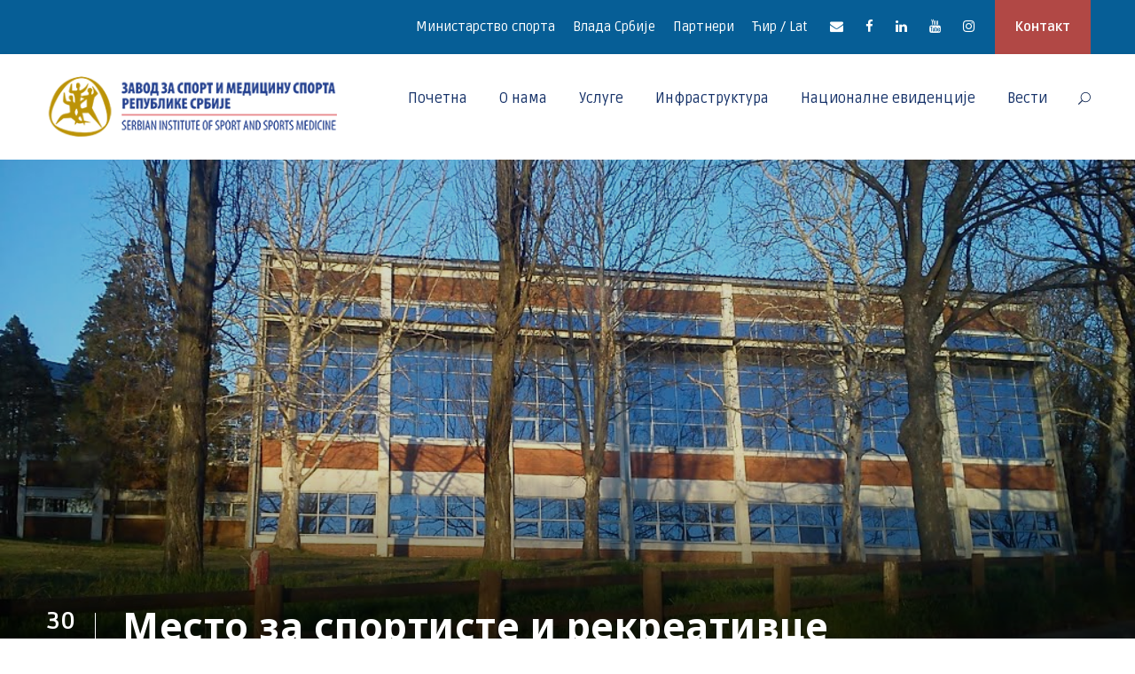

--- FILE ---
content_type: text/html; charset=UTF-8
request_url: https://rzsport.gov.rs/mesto-za-sportiste-i-rekreativce/?pismo=cir
body_size: 85131
content:
<!DOCTYPE html>
<html lang="sr-RS" class="no-js">
<head>
	<meta charset="UTF-8">
	<meta name="viewport" content="width=device-width, initial-scale=1">
        <meta http-equiv="Content-Security-Policy" content="upgrade-insecure-requests">

	<link rel="profile" href="http://gmpg.org/xfn/11">
	<link rel="pingback" href="https://rzsport.gov.rs/xmlrpc.php">
	<title>Mesto za sportiste i rekreativce &#8211; Zavod za sport i medicinu sporta Republike Srbije</title>
<meta name='robots' content='max-image-preview:large' />
<link rel='dns-prefetch' href='//fonts.googleapis.com' />
<link rel='dns-prefetch' href='//s.w.org' />
<link rel="alternate" type="application/rss+xml" title="Завод за спорт и медицину спорта Републике Србије &raquo; довод" href="https://rzsport.gov.rs/feed/" />
<link rel="alternate" type="application/rss+xml" title="Завод за спорт и медицину спорта Републике Србије &raquo; довод коментара" href="https://rzsport.gov.rs/comments/feed/" />
<link rel="alternate" type="text/calendar" title="Завод за спорт и медицину спорта Републике Србије &raquo; iCal Feed" href="https://rzsport.gov.rs/events/?ical=1" />
<link rel="alternate" type="application/rss+xml" title="Завод за спорт и медицину спорта Републике Србије &raquo; довод коментара на Место за спортисте и рекреативце" href="https://rzsport.gov.rs/mesto-za-sportiste-i-rekreativce/feed/" />
		<script type="text/javascript">
			window._wpemojiSettings = {"baseUrl":"https:\/\/s.w.org\/images\/core\/emoji\/13.0.1\/72x72\/","ext":".png","svgUrl":"https:\/\/s.w.org\/images\/core\/emoji\/13.0.1\/svg\/","svgExt":".svg","source":{"concatemoji":"https:\/\/rzsport.gov.rs\/wp-includes\/js\/wp-emoji-release.min.js?ver=5.7.14"}};
			!function(e,a,t){var n,r,o,i=a.createElement("canvas"),p=i.getContext&&i.getContext("2d");function s(e,t){var a=String.fromCharCode;p.clearRect(0,0,i.width,i.height),p.fillText(a.apply(this,e),0,0);e=i.toDataURL();return p.clearRect(0,0,i.width,i.height),p.fillText(a.apply(this,t),0,0),e===i.toDataURL()}function c(e){var t=a.createElement("script");t.src=e,t.defer=t.type="text/javascript",a.getElementsByTagName("head")[0].appendChild(t)}for(o=Array("flag","emoji"),t.supports={everything:!0,everythingExceptFlag:!0},r=0;r<o.length;r++)t.supports[o[r]]=function(e){if(!p||!p.fillText)return!1;switch(p.textBaseline="top",p.font="600 32px Arial",e){case"flag":return s([127987,65039,8205,9895,65039],[127987,65039,8203,9895,65039])?!1:!s([55356,56826,55356,56819],[55356,56826,8203,55356,56819])&&!s([55356,57332,56128,56423,56128,56418,56128,56421,56128,56430,56128,56423,56128,56447],[55356,57332,8203,56128,56423,8203,56128,56418,8203,56128,56421,8203,56128,56430,8203,56128,56423,8203,56128,56447]);case"emoji":return!s([55357,56424,8205,55356,57212],[55357,56424,8203,55356,57212])}return!1}(o[r]),t.supports.everything=t.supports.everything&&t.supports[o[r]],"flag"!==o[r]&&(t.supports.everythingExceptFlag=t.supports.everythingExceptFlag&&t.supports[o[r]]);t.supports.everythingExceptFlag=t.supports.everythingExceptFlag&&!t.supports.flag,t.DOMReady=!1,t.readyCallback=function(){t.DOMReady=!0},t.supports.everything||(n=function(){t.readyCallback()},a.addEventListener?(a.addEventListener("DOMContentLoaded",n,!1),e.addEventListener("load",n,!1)):(e.attachEvent("onload",n),a.attachEvent("onreadystatechange",function(){"complete"===a.readyState&&t.readyCallback()})),(n=t.source||{}).concatemoji?c(n.concatemoji):n.wpemoji&&n.twemoji&&(c(n.twemoji),c(n.wpemoji)))}(window,document,window._wpemojiSettings);
		</script>
		<style type="text/css">
img.wp-smiley,
img.emoji {
	display: inline !important;
	border: none !important;
	box-shadow: none !important;
	height: 1em !important;
	width: 1em !important;
	margin: 0 .07em !important;
	vertical-align: -0.1em !important;
	background: none !important;
	padding: 0 !important;
}
</style>
	<link rel='stylesheet' id='gtranslate-style-css'  href='https://rzsport.gov.rs/wp-content/plugins/gtranslate/gtranslate-style32.css?ver=5.7.14' type='text/css' media='all' />
<link rel='stylesheet' id='tribe-common-skeleton-style-css'  href='https://rzsport.gov.rs/wp-content/plugins/the-events-calendar/common/src/resources/css/common-skeleton.min.css?ver=4.12.18' type='text/css' media='all' />
<link rel='stylesheet' id='tribe-tooltip-css'  href='https://rzsport.gov.rs/wp-content/plugins/the-events-calendar/common/src/resources/css/tooltip.min.css?ver=4.12.18' type='text/css' media='all' />
<link rel='stylesheet' id='wp-block-library-css'  href='https://rzsport.gov.rs/wp-includes/css/dist/block-library/style.min.css?ver=5.7.14' type='text/css' media='all' />
<link rel='stylesheet' id='contact-form-7-css'  href='https://rzsport.gov.rs/wp-content/plugins/contact-form-7/includes/css/styles.css?ver=5.4' type='text/css' media='all' />
<link rel='stylesheet' id='gdlr-core-google-font-css'  href='https://fonts.googleapis.com/css?family=Noto+Sans%3Aregular%2Citalic%2C700%2C700italic%7CRuda%3Aregular%2C700%2C900%7CPhilosopher%3Aregular%2Citalic%2C700%2C700italic&#038;subset=cyrillic-ext%2Cvietnamese%2Clatin%2Ccyrillic%2Cgreek-ext%2Clatin-ext%2Cgreek%2Cdevanagari&#038;ver=5.7.14' type='text/css' media='all' />
<link rel='stylesheet' id='gdlr-core-plugin-css'  href='https://rzsport.gov.rs/wp-content/plugins/goodlayers-core/plugins/combine/style.css?ver=5.7.14' type='text/css' media='all' />
<link rel='stylesheet' id='gdlr-core-page-builder-css'  href='https://rzsport.gov.rs/wp-content/plugins/goodlayers-core/include/css/page-builder.css?ver=5.7.14' type='text/css' media='all' />
<link rel='stylesheet' id='rs-plugin-settings-css'  href='https://rzsport.gov.rs/wp-content/plugins/revslider/public/assets/css/rs6.css?ver=6.1.5' type='text/css' media='all' />
<style id='rs-plugin-settings-inline-css' type='text/css'>
#rs-demo-id {}
</style>
<link rel='stylesheet' id='wpgmp-frontend_css-css'  href='https://rzsport.gov.rs/wp-content/plugins/wp-google-map-plugin/assets/css/frontend.css?ver=5.7.14' type='text/css' media='all' />
<link rel='stylesheet' id='kingster-style-core-css'  href='https://rzsport.gov.rs/wp-content/themes/kingster/css/style-core.css?ver=5.7.14' type='text/css' media='all' />
<link rel='stylesheet' id='kingster-custom-style-css'  href='https://rzsport.gov.rs/wp-content/uploads/kingster-style-custom.css?1744711581&#038;ver=5.7.14' type='text/css' media='all' />
<link rel='stylesheet' id='kingster-child-theme-style-css'  href='https://rzsport.gov.rs/wp-content/themes/kingster-child/style.css?ver=5.7.14' type='text/css' media='all' />
<script type='text/javascript' src='https://rzsport.gov.rs/wp-includes/js/jquery/jquery.min.js?ver=3.5.1' id='jquery-core-js'></script>
<script type='text/javascript' src='https://rzsport.gov.rs/wp-includes/js/jquery/jquery-migrate.min.js?ver=3.3.2' id='jquery-migrate-js'></script>
<script type='text/javascript' src='https://rzsport.gov.rs/wp-content/plugins/revslider/public/assets/js/revolution.tools.min.js?ver=6.0' id='tp-tools-js'></script>
<script type='text/javascript' src='https://rzsport.gov.rs/wp-content/plugins/revslider/public/assets/js/rs6.min.js?ver=6.1.5' id='revmin-js'></script>
<!--[if lt IE 9]>
<script type='text/javascript' src='https://rzsport.gov.rs/wp-content/themes/kingster/js/html5.js?ver=5.7.14' id='kingster-html5js-js'></script>
<![endif]-->
<script type='text/javascript' src='https://rzsport.gov.rs/wp-content/themes/kingster/learnpress/kingster-learnpress.js?ver=5.7.14' id='kingster-learnpress-js'></script>
<link rel="https://api.w.org/" href="https://rzsport.gov.rs/wp-json/" /><link rel="alternate" type="application/json" href="https://rzsport.gov.rs/wp-json/wp/v2/posts/11907" /><link rel="EditURI" type="application/rsd+xml" title="RSD" href="https://rzsport.gov.rs/xmlrpc.php?rsd" />
<link rel="wlwmanifest" type="application/wlwmanifest+xml" href="https://rzsport.gov.rs/wp-includes/wlwmanifest.xml" /> 
<meta name="generator" content="WordPress 5.7.14" />
<link rel="canonical" href="https://rzsport.gov.rs/mesto-za-sportiste-i-rekreativce/" />
<link rel='shortlink' href='https://rzsport.gov.rs/?p=11907' />
<link rel="alternate" type="application/json+oembed" href="https://rzsport.gov.rs/wp-json/oembed/1.0/embed?url=https%3A%2F%2Frzsport.gov.rs%2Fmesto-za-sportiste-i-rekreativce%2F" />
<link rel="alternate" type="text/xml+oembed" href="https://rzsport.gov.rs/wp-json/oembed/1.0/embed?url=https%3A%2F%2Frzsport.gov.rs%2Fmesto-za-sportiste-i-rekreativce%2F&#038;format=xml" />
<meta name="tec-api-version" content="v1"><meta name="tec-api-origin" content="https://rzsport.gov.rs"><link rel="https://theeventscalendar.com/" href="https://rzsport.gov.rs/wp-json/tribe/events/v1/" /><style type="text/css">.recentcomments a{display:inline !important;padding:0 !important;margin:0 !important;}</style><meta name="generator" content="Powered by Slider Revolution 6.1.5 - responsive, Mobile-Friendly Slider Plugin for WordPress with comfortable drag and drop interface." />
<script type="text/javascript">function setREVStartSize(t){try{var h,e=document.getElementById(t.c).parentNode.offsetWidth;if(e=0===e||isNaN(e)?window.innerWidth:e,t.tabw=void 0===t.tabw?0:parseInt(t.tabw),t.thumbw=void 0===t.thumbw?0:parseInt(t.thumbw),t.tabh=void 0===t.tabh?0:parseInt(t.tabh),t.thumbh=void 0===t.thumbh?0:parseInt(t.thumbh),t.tabhide=void 0===t.tabhide?0:parseInt(t.tabhide),t.thumbhide=void 0===t.thumbhide?0:parseInt(t.thumbhide),t.mh=void 0===t.mh||""==t.mh||"auto"===t.mh?0:parseInt(t.mh,0),"fullscreen"===t.layout||"fullscreen"===t.l)h=Math.max(t.mh,window.innerHeight);else{for(var i in t.gw=Array.isArray(t.gw)?t.gw:[t.gw],t.rl)void 0!==t.gw[i]&&0!==t.gw[i]||(t.gw[i]=t.gw[i-1]);for(var i in t.gh=void 0===t.el||""===t.el||Array.isArray(t.el)&&0==t.el.length?t.gh:t.el,t.gh=Array.isArray(t.gh)?t.gh:[t.gh],t.rl)void 0!==t.gh[i]&&0!==t.gh[i]||(t.gh[i]=t.gh[i-1]);var r,a=new Array(t.rl.length),n=0;for(var i in t.tabw=t.tabhide>=e?0:t.tabw,t.thumbw=t.thumbhide>=e?0:t.thumbw,t.tabh=t.tabhide>=e?0:t.tabh,t.thumbh=t.thumbhide>=e?0:t.thumbh,t.rl)a[i]=t.rl[i]<window.innerWidth?0:t.rl[i];for(var i in r=a[0],a)r>a[i]&&0<a[i]&&(r=a[i],n=i);var d=e>t.gw[n]+t.tabw+t.thumbw?1:(e-(t.tabw+t.thumbw))/t.gw[n];h=t.gh[n]*d+(t.tabh+t.thumbh)}void 0===window.rs_init_css&&(window.rs_init_css=document.head.appendChild(document.createElement("style"))),document.getElementById(t.c).height=h,window.rs_init_css.innerHTML+="#"+t.c+"_wrapper { height: "+h+"px }"}catch(t){console.log("Failure at Presize of Slider:"+t)}};</script>
</head>

<body class="post-template-default single single-post postid-11907 single-format-standard gdlr-core-body tribe-no-js kingster-body kingster-body-front kingster-full  kingster-with-sticky-navigation  kingster-blog-style-1  kingster-blockquote-style-1 gdlr-core-link-to-lightbox">
<div class="kingster-mobile-header-wrap" ><div class="kingster-mobile-header kingster-header-background kingster-style-slide kingster-sticky-mobile-navigation " id="kingster-mobile-header" ><div class="kingster-mobile-header-container kingster-container clearfix" ><div class="kingster-logo  kingster-item-pdlr"><div class="kingster-logo-inner"><a class="" href="https://rzsport.gov.rs/" ><img src="https://rzsport.gov.rs/wp-content/uploads/2020/10/LOGO-ZAVOD-ZA-SPORT.png" alt="" width="349" height="75" title="LOGO-ZAVOD-ZA-SPORT" /></a></div></div><div class="kingster-mobile-menu-right" ><div class="kingster-main-menu-search" id="kingster-mobile-top-search" ><i class="fa fa-search" ></i></div><div class="kingster-top-search-wrap" >
	<div class="kingster-top-search-close" ></div>

	<div class="kingster-top-search-row" >
		<div class="kingster-top-search-cell" >
			<form role="search" method="get" class="search-form" action="https://rzsport.gov.rs/">
	<input type="text" class="search-field kingster-title-font" placeholder="Search..." value="" name="s">
	<div class="kingster-top-search-submit"><i class="fa fa-search" ></i></div>
	<input type="submit" class="search-submit" value="Search">
	<div class="kingster-top-search-close"><i class="icon_close" ></i></div>
	<input type="hidden" name="ref" value="course"/><input type="hidden" name="post_type" value="lp_course"/>	
</form>
		</div>
	</div>

</div>
<div class="kingster-mobile-menu" ><a class="kingster-mm-menu-button kingster-mobile-menu-button kingster-mobile-button-hamburger" href="#kingster-mobile-menu" ><span></span></a><div class="kingster-mm-menu-wrap kingster-navigation-font" id="kingster-mobile-menu" data-slide="right" ><ul id="menu-mobilni-izbornik" class="m-menu"><li class="menu-item menu-item-type-post_type menu-item-object-page menu-item-home menu-item-7230"><a href="https://rzsport.gov.rs/">Почетна</a></li>
<li class="menu-item menu-item-type-custom menu-item-object-custom menu-item-has-children menu-item-7231"><a href="#">О нама</a>
<ul class="sub-menu">
	<li class="menu-item menu-item-type-post_type menu-item-object-page menu-item-7232"><a href="https://rzsport.gov.rs/istorijat-zavoda/">Историјат Завода</a></li>
	<li class="menu-item menu-item-type-post_type menu-item-object-page menu-item-7234"><a href="https://rzsport.gov.rs/o-nama/">О Заводу</a></li>
	<li class="menu-item menu-item-type-post_type menu-item-object-page menu-item-7235"><a href="https://rzsport.gov.rs/rec-direktora/">Реч директора</a></li>
	<li class="menu-item menu-item-type-post_type menu-item-object-page menu-item-7233"><a href="https://rzsport.gov.rs/javne-nabavke/">Јавне набавке</a></li>
</ul>
</li>
<li class="menu-item menu-item-type-custom menu-item-object-custom menu-item-has-children menu-item-7236"><a href="#">Услуге</a>
<ul class="sub-menu">
	<li class="menu-item menu-item-type-post_type menu-item-object-course menu-item-7237"><a href="https://rzsport.gov.rs/usluge/sportsko-medicinski-pregledi/">Спортско медицински прегледи</a></li>
	<li class="menu-item menu-item-type-post_type menu-item-object-course menu-item-7241"><a href="https://rzsport.gov.rs/usluge/fizikalna-medicina-i-rehabilitacija/">Физикална медицина и рехабилитација</a></li>
	<li class="menu-item menu-item-type-post_type menu-item-object-course menu-item-7242"><a href="https://rzsport.gov.rs/usluge/motoricka-testiranja/">Моторичка тестирања</a></li>
	<li class="menu-item menu-item-type-post_type menu-item-object-course menu-item-7240"><a href="https://rzsport.gov.rs/usluge/sportsko-rekreativni-programi/">Спортско – ­рекреативни програми</a></li>
	<li class="menu-item menu-item-type-post_type menu-item-object-course menu-item-7243"><a href="https://rzsport.gov.rs/usluge/procena-psiholoskog-statusa/">Процена психолошког статуса</a></li>
	<li class="menu-item menu-item-type-post_type menu-item-object-course menu-item-7239"><a href="https://rzsport.gov.rs/usluge/usluge-za-osobe-sa-invaliditetom/">Услуге за особе са инвалидитетом</a></li>
	<li class="menu-item menu-item-type-post_type menu-item-object-course menu-item-7238"><a href="https://rzsport.gov.rs/usluge/ostale-usluge/">EДУКАЦИЈА</a></li>
	<li class="menu-item menu-item-type-post_type menu-item-object-page menu-item-7244"><a href="https://rzsport.gov.rs/paketi-usluga/">Пакети услуга</a></li>
	<li class="menu-item menu-item-type-post_type menu-item-object-page menu-item-7245"><a href="https://rzsport.gov.rs/pretraga-usluga/">Претрага услуга</a></li>
</ul>
</li>
<li class="menu-item menu-item-type-custom menu-item-object-custom menu-item-has-children menu-item-7246"><a href="#">Инфраструктура</a>
<ul class="sub-menu">
	<li class="menu-item menu-item-type-post_type menu-item-object-page menu-item-7251"><a href="https://rzsport.gov.rs/nacionalni-trening-centar/">Национални тренинг центар</a></li>
	<li class="menu-item menu-item-type-post_type menu-item-object-page menu-item-7249"><a href="https://rzsport.gov.rs/dom-sportova/">Дом спортова</a></li>
	<li class="menu-item menu-item-type-post_type menu-item-object-page menu-item-7247"><a href="https://rzsport.gov.rs/atletski-stadion/">Атлетски стадион</a></li>
	<li class="menu-item menu-item-type-post_type menu-item-object-page menu-item-7254"><a href="https://rzsport.gov.rs/trim-staza/">Трим стаза</a></li>
	<li class="menu-item menu-item-type-post_type menu-item-object-page menu-item-7252"><a href="https://rzsport.gov.rs/otvoreni-bazen-kosutnjak/">Отворено пливалиште Кошутњак</a></li>
	<li class="menu-item menu-item-type-post_type menu-item-object-page menu-item-12471"><a href="https://rzsport.gov.rs/zatvoreni-olimpijski-bazen/">Наткривени олимпијски базен</a></li>
	<li class="menu-item menu-item-type-post_type menu-item-object-page menu-item-7248"><a href="https://rzsport.gov.rs/vestacka-stena-za-sportsko-penjanje/">Вештачка стена за спортско пењање</a></li>
	<li class="menu-item menu-item-type-post_type menu-item-object-page menu-item-7250"><a href="https://rzsport.gov.rs/multifunkcionalna-dvorana/">Мултифункционална дворана</a></li>
	<li class="menu-item menu-item-type-post_type menu-item-object-page menu-item-7253"><a href="https://rzsport.gov.rs/sportski-kamp-karatas/">Спортски камп Караташ</a></li>
	<li class="menu-item menu-item-type-post_type menu-item-object-page menu-item-7255"><a href="https://rzsport.gov.rs/hotel-trim/">Хотел Трим**</a></li>
</ul>
</li>
<li class="menu-item menu-item-type-custom menu-item-object-custom menu-item-7256"><a href="http://www.nacionalneevidencije.rs/LoginPage.aspx">Националне евиденције</a></li>
<li class="menu-item menu-item-type-post_type menu-item-object-page menu-item-7257"><a href="https://rzsport.gov.rs/vesti/">Вести</a></li>
<li class="menu-item menu-item-type-post_type menu-item-object-page menu-item-7258"><a href="https://rzsport.gov.rs/kontakt/">Контакт</a></li>
<li class="menu-item menu-item-type-post_type menu-item-object-page menu-item-7262"><a href="https://rzsport.gov.rs/partneri/">Партнери</a></li>
<li class="menu-item menu-item-type-custom menu-item-object-custom menu-item-has-children menu-item-7259"><a href="#">Ћир / Лат</a>
<ul class="sub-menu">
	<li class="menu-item menu-item-type-custom menu-item-object-custom menu-item-7260"><a href="?pismo=cir">Ћирилица</a></li>
	<li class="menu-item menu-item-type-custom menu-item-object-custom menu-item-7261"><a href="?pismo=lat">Latinica</a></li>
</ul>
</li>
<li class="menu-item menu-item-type-custom menu-item-object-custom menu-item-12346"><a href="https://www.facebook.com/profile.php?id=100090063820126">Facebook</a></li>
<li class="menu-item menu-item-type-custom menu-item-object-custom menu-item-12347"><a href="https://www.instagram.com/zavodzasportimedicinu.rs/">Instagram</a></li>
</ul></div></div></div></div></div></div><div class="kingster-body-outer-wrapper ">
		<div class="kingster-body-wrapper clearfix  kingster-with-frame">
	<div class="kingster-top-bar" ><div class="kingster-top-bar-background" ></div><div class="kingster-top-bar-container kingster-container " ><div class="kingster-top-bar-container-inner clearfix" ><div class="kingster-top-bar-right kingster-item-pdlr"><ul id="kingster-top-bar-menu" class="sf-menu kingster-top-bar-menu kingster-top-bar-right-menu"><li  class="menu-item menu-item-type-custom menu-item-object-custom menu-item-6538 kingster-normal-menu"><a href="https://www.mos.gov.rs/">Министарство спорта</a></li>
<li  class="menu-item menu-item-type-custom menu-item-object-custom menu-item-6880 kingster-normal-menu"><a href="https://www.srbija.gov.rs/">Влада Србије</a></li>
<li  class="menu-item menu-item-type-post_type menu-item-object-page menu-item-6735 kingster-normal-menu"><a href="https://rzsport.gov.rs/partneri/">Партнери</a></li>
<li  class="menu-item menu-item-type-custom menu-item-object-custom menu-item-has-children menu-item-7065 kingster-normal-menu"><a href="#" class="sf-with-ul-pre">Ћир / Lat</a>
<ul class="sub-menu">
	<li  class="menu-item menu-item-type-custom menu-item-object-custom menu-item-7066" data-size="60"><a href="?pismo=cir">Ћирилица</a></li>
	<li  class="menu-item menu-item-type-custom menu-item-object-custom menu-item-7067" data-size="60"><a href="?pismo=lat">Latinica</a></li>
</ul>
</li>
</ul><div class="kingster-top-bar-right-social" ><a href="mailto:#" target="_blank" class="kingster-top-bar-social-icon" title="email" ><i class="fa fa-envelope" ></i></a><a href="https://www.facebook.com/profile.php?id=100090063820126" target="_blank" class="kingster-top-bar-social-icon" title="facebook" ><i class="fa fa-facebook" ></i></a><a href="#" target="_blank" class="kingster-top-bar-social-icon" title="linkedin" ><i class="fa fa-linkedin" ></i></a><a href="#" target="_blank" class="kingster-top-bar-social-icon" title="youtube" ><i class="fa fa-youtube" ></i></a><a href="https://www.instagram.com/zavodzasportimedicinu.rs/" target="_blank" class="kingster-top-bar-social-icon" title="instagram" ><i class="fa fa-instagram" ></i></a></div><a class="kingster-top-bar-right-button" href="http://rzsport.gov.rs/kontakt/" target="_self"  >Контакт</a></div></div></div></div>	
<header class="kingster-header-wrap kingster-header-style-plain  kingster-style-menu-right kingster-sticky-navigation kingster-style-fixed clearfix" data-navigation-offset="75px"  >
	<div class="kingster-header-background" ></div>
	<div class="kingster-header-container  kingster-container">
			
		<div class="kingster-header-container-inner clearfix">
			<div class="kingster-logo  kingster-item-pdlr"><div class="kingster-logo-inner"><a class="" href="https://rzsport.gov.rs/" ><img src="https://rzsport.gov.rs/wp-content/uploads/2020/10/LOGO-ZAVOD-ZA-SPORT.png" alt="" width="349" height="75" title="LOGO-ZAVOD-ZA-SPORT" /></a></div></div>			<div class="kingster-navigation kingster-item-pdlr clearfix " >
			<div class="kingster-main-menu" id="kingster-main-menu" ><ul id="menu-infrastruktura-zavoda" class="sf-menu"><li  class="menu-item menu-item-type-post_type menu-item-object-page menu-item-home menu-item-6245 kingster-normal-menu"><a href="https://rzsport.gov.rs/">Почетна</a></li>
<li  class="menu-item menu-item-type-custom menu-item-object-custom menu-item-has-children menu-item-6514 kingster-normal-menu"><a href="#" class="sf-with-ul-pre">О нама</a>
<ul class="sub-menu">
	<li  class="menu-item menu-item-type-post_type menu-item-object-page menu-item-6513" data-size="60"><a href="https://rzsport.gov.rs/rec-direktora/">Реч директора</a></li>
	<li  class="menu-item menu-item-type-post_type menu-item-object-page menu-item-6244" data-size="60"><a href="https://rzsport.gov.rs/o-nama/">О Заводу</a></li>
	<li  class="menu-item menu-item-type-post_type menu-item-object-page menu-item-6512" data-size="60"><a href="https://rzsport.gov.rs/istorijat-zavoda/">Историјат Завода</a></li>
	<li  class="menu-item menu-item-type-custom menu-item-object-custom menu-item-11992" data-size="60"><a href="http://rzsport.gov.rs/wp-content/uploads/2023/02/Statut-2017.pdf">Статут</a></li>
	<li  class="menu-item menu-item-type-custom menu-item-object-custom menu-item-16179" data-size="60"><a href="http://rzsport.gov.rs/wp-content/uploads/2025/04/Pravilnik-JN-896-od-07-04-2025.pdf">Правилник Јавне набавке</a></li>
	<li  class="menu-item menu-item-type-custom menu-item-object-custom menu-item-11993" data-size="60"><a href="http://rzsport.gov.rs/wp-content/uploads/2025/11/POLITIKA-KVALITETA-2025..pdf">Политика квалитета</a></li>
	<li  class="menu-item menu-item-type-custom menu-item-object-custom menu-item-13281" data-size="60"><a href="http://rzsport.gov.rs/wp-content/uploads/2023/08/Informator-o-radu-za-2022.-godinu-1.pdf">Информатор о раду 2022</a></li>
	<li  class="menu-item menu-item-type-custom menu-item-object-custom menu-item-13308" data-size="60"><a href="http://rzsport.gov.rs/wp-content/uploads/2023/08/Informator-o-radu-za-2023-godinu.pdf">Информатор о раду 2023</a></li>
	<li  class="menu-item menu-item-type-custom menu-item-object-custom menu-item-16462" data-size="60"><a href="http://rzsport.gov.rs/wp-content/uploads/2025/11/2024-Informator-o-radu.pdf">Информатор о раду 2024</a></li>
	<li  class="menu-item menu-item-type-custom menu-item-object-custom menu-item-13309" data-size="60"><a href="http://rzsport.gov.rs/wp-content/uploads/2023/08/GFI-2022-02331-1_2023-08-01T14-43-35.pdf">ФИНАНСИЈСКИ ИЗВЕШТАЈ ЗА 2022. ГОДИНУ</a></li>
	<li  class="menu-item menu-item-type-custom menu-item-object-custom menu-item-13288" data-size="60"><a href="http://rzsport.gov.rs/wp-content/uploads/2023/08/Izvestaj-o-finansijskom-poslovanju-2022.-godinu.pdf">Финансијски план за 2022. годину</a></li>
	<li  class="menu-item menu-item-type-custom menu-item-object-custom menu-item-13310" data-size="60"><a href="http://rzsport.gov.rs/wp-content/uploads/2023/08/Prva-izmena-plana-izvrsenja-za-2022.-sa-Odlukom.pdf">Прва измена плана извршења за 2022. са Одлуком</a></li>
	<li  class="menu-item menu-item-type-custom menu-item-object-custom menu-item-13311" data-size="60"><a href="http://rzsport.gov.rs/wp-content/uploads/2023/08/Druga-izmena-plana-izvrsenja-za-2022-godinu-sa-Odlukom.pdf">Друга измена плана извршења за 2022. годину са Одлуком</a></li>
	<li  class="menu-item menu-item-type-custom menu-item-object-custom menu-item-13312" data-size="60"><a href="http://rzsport.gov.rs/wp-content/uploads/2023/08/Treca-izmena-plana-izvrsenja-za-2022.-sa-Odlukom.pdf">Трећа измена плана извршења за 2022. са Одлуком</a></li>
	<li  class="menu-item menu-item-type-custom menu-item-object-custom menu-item-13313" data-size="60"><a href="http://rzsport.gov.rs/wp-content/uploads/2023/08/Cetvrta-izmena-plana-izvrsenja-za-2022.-sa-Odlukom.pdf">Четврта измена плана извршења за 2022. са Одлуком</a></li>
	<li  class="menu-item menu-item-type-custom menu-item-object-custom menu-item-13314" data-size="60"><a href="http://rzsport.gov.rs/wp-content/uploads/2023/08/Peta-izmena-plana-izvrsenja-za-2022.-sa-Odlukom.pdf">Пета измена плана извршења за 2022. са Одлуком</a></li>
	<li  class="menu-item menu-item-type-custom menu-item-object-custom menu-item-13315" data-size="60"><a href="http://rzsport.gov.rs/wp-content/uploads/2023/08/Peta-izmena-plana-izvrsenja-za-2022.-sa-Odlukom.pdf">Шеста измена плана извршења за 2022. са Одлуком</a></li>
	<li  class="menu-item menu-item-type-custom menu-item-object-custom menu-item-13316" data-size="60"><a href="http://rzsport.gov.rs/wp-content/uploads/2023/08/Sedma-izmena-plana-izvrsenja-za-2022.-sa-Odlukom.pdf">Седма измена плана извршења за 2022. са Одлуком</a></li>
	<li  class="menu-item menu-item-type-custom menu-item-object-custom menu-item-13317" data-size="60"><a href="http://rzsport.gov.rs/wp-content/uploads/2023/08/Osma-izmena-plana-izvrsenja-za-2022.-sa-Odlukom.pdf">Осма измена плана извршења за 2022. са Одлуком</a></li>
	<li  class="menu-item menu-item-type-custom menu-item-object-custom menu-item-13318" data-size="60"><a href="http://rzsport.gov.rs/wp-content/uploads/2023/08/Deveta-izmena-plana-izvrsenja-za-2022.-sa-Odlukom.pdf">Девета измена плана извршења за 2022. са Одлуком</a></li>
	<li  class="menu-item menu-item-type-custom menu-item-object-custom menu-item-13282" data-size="60"><a href="http://rzsport.gov.rs/wp-content/uploads/2023/08/Plan-javnih-nabavki-2022.pdf">План јавних набавки 2022</a></li>
	<li  class="menu-item menu-item-type-custom menu-item-object-custom menu-item-13283" data-size="60"><a href="http://rzsport.gov.rs/wp-content/uploads/2023/08/Plan-javnih-nabavki-2022-prva-uzmena.pdf">План јавних набавки 2022-прва измена</a></li>
	<li  class="menu-item menu-item-type-custom menu-item-object-custom menu-item-13284" data-size="60"><a href="http://rzsport.gov.rs/wp-content/uploads/2023/08/Plan-javnih-nabavki-2022-druga-izmena.pdf">План јавних набавки 2022-друга измена</a></li>
	<li  class="menu-item menu-item-type-custom menu-item-object-custom menu-item-13285" data-size="60"><a href="http://rzsport.gov.rs/wp-content/uploads/2023/08/Plan-javnih-nabavki-2022-treca-izmena.pdf">План јавних набавки 2022-трећа измена</a></li>
	<li  class="menu-item menu-item-type-custom menu-item-object-custom menu-item-13286" data-size="60"><a href="http://rzsport.gov.rs/wp-content/uploads/2023/08/Plan-javnih-nabavki-2022-cetvrta-izmena.pdf">План јавних набавки 2022-четврта измена</a></li>
	<li  class="menu-item menu-item-type-custom menu-item-object-custom menu-item-12079" data-size="60"><a href="http://rzsport.gov.rs/wp-content/uploads/2023/02/Pravilnik-o-javnim-nabavkama.pdf">Правилник о Јавним набавкама</a></li>
	<li  class="menu-item menu-item-type-custom menu-item-object-custom menu-item-12002" data-size="60"><a href="http://rzsport.gov.rs/wp-content/uploads/2023/02/Plan-izvrsenja-za-2022-godinu.pdf">План изршења за 2022. годину</a></li>
	<li  class="menu-item menu-item-type-custom menu-item-object-custom menu-item-12004" data-size="60"><a href="http://rzsport.gov.rs/wp-content/uploads/2023/02/Prva-izmena-plana-izvrsenja.pdf">Прва измена плана извршења 2022.</a></li>
	<li  class="menu-item menu-item-type-custom menu-item-object-custom menu-item-12006" data-size="60"><a href="http://rzsport.gov.rs/wp-content/uploads/2023/02/Druga-izmena-plana-izvrsenja.pdf">Друга измена плана извршења 2022.</a></li>
	<li  class="menu-item menu-item-type-custom menu-item-object-custom menu-item-12008" data-size="60"><a href="http://rzsport.gov.rs/wp-content/uploads/2023/02/Treca-izmena-plana-izvrsenja.pdf">Трећа измена плана извршења 2022.</a></li>
	<li  class="menu-item menu-item-type-custom menu-item-object-custom menu-item-12010" data-size="60"><a href="http://rzsport.gov.rs/wp-content/uploads/2023/02/Cetvrta-izmena-plana-izvrsenja.pdf">Четврта измена плана извршења 2022.</a></li>
	<li  class="menu-item menu-item-type-custom menu-item-object-custom menu-item-12012" data-size="60"><a href="http://rzsport.gov.rs/wp-content/uploads/2023/02/Peta-izmena-plana-izvrsenja.pdf">Пета измена плана извршења 2022.</a></li>
	<li  class="menu-item menu-item-type-custom menu-item-object-custom menu-item-12014" data-size="60"><a href="http://rzsport.gov.rs/wp-content/uploads/2023/02/Sesta-izmena-plana-izvrsenja.pdf">Шеста измена плана извршења 2022.</a></li>
	<li  class="menu-item menu-item-type-custom menu-item-object-custom menu-item-12016" data-size="60"><a href="http://rzsport.gov.rs/wp-content/uploads/2023/02/Sedma-izmena-plana-izvrsenja.pdf">Седма измена плана извршења 2022.</a></li>
	<li  class="menu-item menu-item-type-custom menu-item-object-custom menu-item-11999" data-size="60"><a href="http://rzsport.gov.rs/wp-content/uploads/2023/02/Osma-izmena-plana-izvrsenja.pdf">Осма измена плана извршења 2022.</a></li>
	<li  class="menu-item menu-item-type-post_type menu-item-object-page menu-item-6238" data-size="60"><a href="https://rzsport.gov.rs/javne-nabavke/">Јавне набавке</a></li>
	<li  class="menu-item menu-item-type-custom menu-item-object-custom menu-item-12000" data-size="60"><a href="http://rzsport.gov.rs/wp-content/uploads/2023/02/Deveta-izmena-plana-izvrsenja.pdf">Девета измена плана извршења 2022.</a></li>
	<li  class="menu-item menu-item-type-custom menu-item-object-custom menu-item-12018" data-size="60"><a href="http://rzsport.gov.rs/wp-content/uploads/2023/02/Plan-izvrsenja-2021.pdf">План извршења 2021.</a></li>
	<li  class="menu-item menu-item-type-custom menu-item-object-custom menu-item-12020" data-size="60"><a href="http://rzsport.gov.rs/wp-content/uploads/2023/02/Prva-izmena-plana-izvrsenja-2021.pdf">Прва измена плана извршења 2021.</a></li>
	<li  class="menu-item menu-item-type-custom menu-item-object-custom menu-item-12022" data-size="60"><a href="http://rzsport.gov.rs/wp-content/uploads/2023/02/Druga-izmena-plana-izvrsenja-2021.pdf">Друга измена плана извршења 2021.</a></li>
	<li  class="menu-item menu-item-type-custom menu-item-object-custom menu-item-12024" data-size="60"><a href="http://rzsport.gov.rs/wp-content/uploads/2023/02/Treca-izmena-plana-izvrsenja-2021.pdf">Трећа измена плана извршења 2021.</a></li>
	<li  class="menu-item menu-item-type-custom menu-item-object-custom menu-item-12026" data-size="60"><a href="http://rzsport.gov.rs/wp-content/uploads/2023/02/Cetvrta-izmena-plana-izvrsenja-2021.pdf">Четврта измена плана извршења 2021.</a></li>
	<li  class="menu-item menu-item-type-custom menu-item-object-custom menu-item-12028" data-size="60"><a href="http://rzsport.gov.rs/wp-content/uploads/2023/02/Peta-izmena-plana-izvrsenja-2021.pdf">Пета измена плана извршења 2021.</a></li>
</ul>
</li>
<li  class="menu-item menu-item-type-custom menu-item-object-custom menu-item-has-children menu-item-6246 kingster-normal-menu"><a href="#" class="sf-with-ul-pre">Услуге</a>
<ul class="sub-menu">
	<li  class="menu-item menu-item-type-post_type menu-item-object-course menu-item-6716" data-size="60"><a href="https://rzsport.gov.rs/usluge/sportsko-medicinski-pregledi/">Спортско медицински прегледи</a></li>
	<li  class="menu-item menu-item-type-post_type menu-item-object-course menu-item-6714" data-size="60"><a href="https://rzsport.gov.rs/usluge/procena-psiholoskog-statusa/">Процена психолошког статуса</a></li>
	<li  class="menu-item menu-item-type-post_type menu-item-object-course menu-item-6710" data-size="60"><a href="https://rzsport.gov.rs/usluge/motoricka-testiranja/">Моторичка тестирања</a></li>
	<li  class="menu-item menu-item-type-post_type menu-item-object-course menu-item-6718" data-size="60"><a href="https://rzsport.gov.rs/usluge/fizikalna-medicina-i-rehabilitacija/">Физикална медицина и рехабилитација</a></li>
	<li  class="menu-item menu-item-type-post_type menu-item-object-course menu-item-6715" data-size="60"><a href="https://rzsport.gov.rs/usluge/sportsko-rekreativni-programi/">Спортско – ­рекреативни програми</a></li>
	<li  class="menu-item menu-item-type-post_type menu-item-object-course menu-item-6836" data-size="60"><a href="https://rzsport.gov.rs/usluge/usluge-za-osobe-sa-invaliditetom/">Услуге за особе са инвалидитетом</a></li>
	<li  class="menu-item menu-item-type-post_type menu-item-object-course menu-item-7063" data-size="60"><a href="https://rzsport.gov.rs/usluge/ostale-usluge/">EДУКАЦИЈА</a></li>
	<li  class="menu-item menu-item-type-post_type menu-item-object-page menu-item-7062" data-size="60"><a href="https://rzsport.gov.rs/paketi-usluga/">Пакети услуга</a></li>
	<li  class="menu-item menu-item-type-post_type menu-item-object-page menu-item-6243" data-size="60"><a href="https://rzsport.gov.rs/pretraga-usluga/">Претрага услуга</a></li>
</ul>
</li>
<li  class="menu-item menu-item-type-custom menu-item-object-custom menu-item-has-children menu-item-6528 kingster-normal-menu"><a href="#" class="sf-with-ul-pre">Инфраструктура</a>
<ul class="sub-menu">
	<li  class="menu-item menu-item-type-post_type menu-item-object-page menu-item-6529" data-size="60"><a href="https://rzsport.gov.rs/nacionalni-trening-centar/">Национални тренинг центар</a></li>
	<li  class="menu-item menu-item-type-post_type menu-item-object-page menu-item-6808" data-size="60"><a href="https://rzsport.gov.rs/dom-sportova/">Дом спортова</a></li>
	<li  class="menu-item menu-item-type-post_type menu-item-object-page menu-item-6535" data-size="60"><a href="https://rzsport.gov.rs/atletski-stadion/">Атлетски стадион</a></li>
	<li  class="menu-item menu-item-type-post_type menu-item-object-page menu-item-6534" data-size="60"><a href="https://rzsport.gov.rs/trim-staza/">Трим стаза</a></li>
	<li  class="menu-item menu-item-type-post_type menu-item-object-page menu-item-6533" data-size="60"><a href="https://rzsport.gov.rs/otvoreni-bazen-kosutnjak/">Отворено пливалиште Кошутњак</a></li>
	<li  class="menu-item menu-item-type-post_type menu-item-object-page menu-item-8485" data-size="60"><a href="https://rzsport.gov.rs/zatvoreni-olimpijski-bazen/">Наткривени олимпијски базен</a></li>
	<li  class="menu-item menu-item-type-post_type menu-item-object-page menu-item-6837" data-size="60"><a href="https://rzsport.gov.rs/vestacka-stena-za-sportsko-penjanje/">Вештачка стена за спортско пењање</a></li>
	<li  class="menu-item menu-item-type-post_type menu-item-object-page menu-item-6530" data-size="60"><a href="https://rzsport.gov.rs/multifunkcionalna-dvorana/">Мултифункционална дворана</a></li>
	<li  class="menu-item menu-item-type-post_type menu-item-object-page menu-item-6531" data-size="60"><a href="https://rzsport.gov.rs/sportski-kamp-karatas/">Спортски камп Караташ</a></li>
	<li  class="menu-item menu-item-type-post_type menu-item-object-page menu-item-6532" data-size="60"><a href="https://rzsport.gov.rs/hotel-trim/">Хотел Трим**</a></li>
</ul>
</li>
<li  class="menu-item menu-item-type-custom menu-item-object-custom menu-item-has-children menu-item-6537 kingster-normal-menu"><a href="http://www.nacionalneevidencije.rs/LoginPage.aspx" class="sf-with-ul-pre">Националне евиденције</a>
<ul class="sub-menu">
	<li  class="menu-item menu-item-type-custom menu-item-object-custom menu-item-16440" data-size="60"><a href="http://www.nacionalneevidencije.rs/LoginPage.aspx">Упис у Националне евиденције</a></li>
	<li  class="menu-item menu-item-type-custom menu-item-object-custom menu-item-11995" data-size="60"><a href="https://rzsport.gov.rs/nacionalne-evidencije">Подршка за Националне евиденције</a></li>
</ul>
</li>
<li  class="menu-item menu-item-type-post_type menu-item-object-page menu-item-6248 kingster-normal-menu"><a href="https://rzsport.gov.rs/vesti/">Вести</a></li>
</ul><div class="kingster-navigation-slide-bar" id="kingster-navigation-slide-bar" ></div></div><div class="kingster-main-menu-right-wrap clearfix " ><div class="kingster-main-menu-search" id="kingster-top-search" ><i class="icon_search" ></i></div><div class="kingster-top-search-wrap" >
	<div class="kingster-top-search-close" ></div>

	<div class="kingster-top-search-row" >
		<div class="kingster-top-search-cell" >
			<form role="search" method="get" class="search-form" action="https://rzsport.gov.rs/">
	<input type="text" class="search-field kingster-title-font" placeholder="Search..." value="" name="s">
	<div class="kingster-top-search-submit"><i class="fa fa-search" ></i></div>
	<input type="submit" class="search-submit" value="Search">
	<div class="kingster-top-search-close"><i class="icon_close" ></i></div>
	<input type="hidden" name="ref" value="course"/><input type="hidden" name="post_type" value="lp_course"/>	
</form>
		</div>
	</div>

</div>
</div>			</div><!-- kingster-navigation -->

		</div><!-- kingster-header-inner -->
	</div><!-- kingster-header-container -->
</header><!-- header -->	<div class="kingster-page-wrapper" id="kingster-page-wrapper" >
<div class="kingster-blog-title-wrap  kingster-style-custom kingster-feature-image" style="background-image: url(https://rzsport.gov.rs/wp-content/uploads/2023/01/9ds.jpg) ;" ><div class="kingster-header-transparent-substitute" ></div><div class="kingster-blog-title-overlay" style="opacity: 0.15 ;"  ></div><div class="kingster-blog-title-bottom-overlay" ></div><div class="kingster-blog-title-container kingster-container" ><div class="kingster-blog-title-content kingster-item-pdlr" style="padding-top: 500px ;padding-bottom: 90px ;"  ><header class="kingster-single-article-head clearfix" ><div class="kingster-single-article-date-wrapper  post-date updated"><div class="kingster-single-article-date-day">30</div><div class="kingster-single-article-date-month">јан</div></div><div class="kingster-single-article-head-right"><h1 class="kingster-single-article-title">Место за спортисте и рекреативце</h1><div class="kingster-blog-info-wrapper" ><div class="kingster-blog-info kingster-blog-info-font kingster-blog-info-author vcard author post-author "><span class="kingster-head" >By</span><span class="fn" ><a href="https://rzsport.gov.rs/author/admin/" title="Чланци од admin" rel="author">admin</a></span></div><div class="kingster-blog-info kingster-blog-info-font kingster-blog-info-category "><a href="https://rzsport.gov.rs/category/blog-2/" rel="tag">Блог</a></div><div class="kingster-blog-info kingster-blog-info-font kingster-blog-info-comment-number "><span class="kingster-head" ><i class="fa fa-comments-o" ></i></span>0 </div></div></div></header></div></div></div><div class="kingster-content-container kingster-container"><div class=" kingster-sidebar-wrap clearfix kingster-line-height-0 kingster-sidebar-style-right" ><div class=" kingster-sidebar-center kingster-column-40 kingster-line-height" ><div class="kingster-content-wrap kingster-item-pdlr clearfix" ><div class="kingster-content-area" ><article id="post-11907" class="post-11907 post type-post status-publish format-standard has-post-thumbnail hentry category-blog-2">
	<div class="kingster-single-article clearfix" >
		<div class="kingster-single-article-content"><p>Спортско &#8211; рекреативни центар у Кошутњаку, Дом спортова, поседује укупно 5 спортских сала од којих се на горњем нивоу налазе 3 сале, и то велика сала која задовољава услове за припреме националних и клубских селекција за кошарку, одбојку, рукомет. Ту су и теретана са најсавременијим справама, као и сала за борилачке спортoве. На доњем нивоу се налазе 2 сале где је предвиђена намена за рекреативне спортове: гимнастику, мали фудбал, кошарку, стони тенис. Поред њих се налази полуолимпијски затворени базен и сала Одељења физикалне медицине и рехабилитације. Осим бриге о условима за тренирање, Завод за спорт и медицину спорта РС се стара и о здрављу како најстаријих тако и најмлађих спортиста. Обављамо медицинска, моторичка и психолошка тестирања како сениора тако и школараца.</p>
</div>	</div><!-- kingster-single-article -->
</article><!-- post-id -->
</div><div class="kingster-page-builder-wrap kingster-item-rvpdlr" ><div class="gdlr-core-page-builder-body"><div class="gdlr-core-pbf-section" ><div class="gdlr-core-pbf-section-container gdlr-core-container clearfix" ><div class="gdlr-core-pbf-element" ><div class="gdlr-core-gallery-item gdlr-core-item-pdb clearfix  gdlr-core-gallery-item-style-grid"  ><div class="gdlr-core-gallery-item-holder gdlr-core-js-2 clearfix" data-layout="fitrows" ><div class="gdlr-core-item-list gdlr-core-gallery-column  gdlr-core-column-20 gdlr-core-column-first gdlr-core-item-pdlr gdlr-core-item-mgb"  ><div class="gdlr-core-gallery-list gdlr-core-media-image" ><a class="gdlr-core-lightgallery gdlr-core-js "  href="https://rzsport.gov.rs/wp-content/uploads/2023/01/20230129_124421_resized-scaled.jpg" data-lightbox-group="gdlr-core-img-group-1"><img  src="https://rzsport.gov.rs/wp-content/uploads/2023/01/20230129_124421_resized-scaled-800x600.jpg" width="2560" height="1920"  srcset="https://rzsport.gov.rs/wp-content/uploads/2023/01/20230129_124421_resized-scaled-400x300.jpg 400w, https://rzsport.gov.rs/wp-content/uploads/2023/01/20230129_124421_resized-scaled-600x450.jpg 600w, https://rzsport.gov.rs/wp-content/uploads/2023/01/20230129_124421_resized-scaled-800x600.jpg 800w, https://rzsport.gov.rs/wp-content/uploads/2023/01/20230129_124421_resized-scaled.jpg 2560w"  sizes="(max-width: 767px) 100vw, (max-width: 1150px) 100vw, 1150px"  alt="" /></a></div></div><div class="gdlr-core-item-list gdlr-core-gallery-column  gdlr-core-column-20 gdlr-core-item-pdlr gdlr-core-item-mgb"  ><div class="gdlr-core-gallery-list gdlr-core-media-image" ><a class="gdlr-core-lightgallery gdlr-core-js "  href="https://rzsport.gov.rs/wp-content/uploads/2023/01/20230129_124403_resized-scaled.jpg" data-lightbox-group="gdlr-core-img-group-1"><img  src="https://rzsport.gov.rs/wp-content/uploads/2023/01/20230129_124403_resized-scaled-800x600.jpg" width="2560" height="1920"  srcset="https://rzsport.gov.rs/wp-content/uploads/2023/01/20230129_124403_resized-scaled-400x300.jpg 400w, https://rzsport.gov.rs/wp-content/uploads/2023/01/20230129_124403_resized-scaled-600x450.jpg 600w, https://rzsport.gov.rs/wp-content/uploads/2023/01/20230129_124403_resized-scaled-800x600.jpg 800w, https://rzsport.gov.rs/wp-content/uploads/2023/01/20230129_124403_resized-scaled.jpg 2560w"  sizes="(max-width: 767px) 100vw, (max-width: 1150px) 100vw, 1150px"  alt="" /></a></div></div><div class="gdlr-core-item-list gdlr-core-gallery-column  gdlr-core-column-20 gdlr-core-item-pdlr gdlr-core-item-mgb"  ><div class="gdlr-core-gallery-list gdlr-core-media-image" ><a class="gdlr-core-lightgallery gdlr-core-js "  href="https://rzsport.gov.rs/wp-content/uploads/2023/01/20230129_124348_resized-scaled.jpg" data-lightbox-group="gdlr-core-img-group-1"><img  src="https://rzsport.gov.rs/wp-content/uploads/2023/01/20230129_124348_resized-scaled-800x600.jpg" width="2560" height="1920"  srcset="https://rzsport.gov.rs/wp-content/uploads/2023/01/20230129_124348_resized-scaled-400x300.jpg 400w, https://rzsport.gov.rs/wp-content/uploads/2023/01/20230129_124348_resized-scaled-600x450.jpg 600w, https://rzsport.gov.rs/wp-content/uploads/2023/01/20230129_124348_resized-scaled-800x600.jpg 800w, https://rzsport.gov.rs/wp-content/uploads/2023/01/20230129_124348_resized-scaled.jpg 2560w"  sizes="(max-width: 767px) 100vw, (max-width: 1150px) 100vw, 1150px"  alt="" /></a></div></div><div class="gdlr-core-item-list gdlr-core-gallery-column  gdlr-core-column-20 gdlr-core-column-first gdlr-core-item-pdlr gdlr-core-item-mgb"  ><div class="gdlr-core-gallery-list gdlr-core-media-image" ><a class="gdlr-core-lightgallery gdlr-core-js "  href="https://rzsport.gov.rs/wp-content/uploads/2023/01/dom-sportova-1.jpg" data-lightbox-group="gdlr-core-img-group-1"><img  src="https://rzsport.gov.rs/wp-content/uploads/2023/01/dom-sportova-1-800x532.jpg" width="1443" height="961"  srcset="https://rzsport.gov.rs/wp-content/uploads/2023/01/dom-sportova-1-400x266.jpg 400w, https://rzsport.gov.rs/wp-content/uploads/2023/01/dom-sportova-1-600x399.jpg 600w, https://rzsport.gov.rs/wp-content/uploads/2023/01/dom-sportova-1-800x532.jpg 800w, https://rzsport.gov.rs/wp-content/uploads/2023/01/dom-sportova-1.jpg 1443w"  sizes="(max-width: 767px) 100vw, (max-width: 1150px) 100vw, 1150px"  alt="" /></a></div></div><div class="gdlr-core-item-list gdlr-core-gallery-column  gdlr-core-column-20 gdlr-core-item-pdlr gdlr-core-item-mgb"  ><div class="gdlr-core-gallery-list gdlr-core-media-image" ><a class="gdlr-core-lightgallery gdlr-core-js "  href="https://rzsport.gov.rs/wp-content/uploads/2023/01/kos2-768x499-1.png" data-lightbox-group="gdlr-core-img-group-1"><img  src="https://rzsport.gov.rs/wp-content/uploads/2023/01/kos2-768x499-1-600x389.png" width="768" height="499"  srcset="https://rzsport.gov.rs/wp-content/uploads/2023/01/kos2-768x499-1-400x259.png 400w, https://rzsport.gov.rs/wp-content/uploads/2023/01/kos2-768x499-1-600x389.png 600w, https://rzsport.gov.rs/wp-content/uploads/2023/01/kos2-768x499-1.png 768w"  sizes="(max-width: 767px) 100vw, (max-width: 1150px) 100vw, 1150px"  alt="" /></a></div></div><div class="gdlr-core-item-list gdlr-core-gallery-column  gdlr-core-column-20 gdlr-core-item-pdlr gdlr-core-item-mgb"  ><div class="gdlr-core-gallery-list gdlr-core-media-image" ><a class="gdlr-core-lightgallery gdlr-core-js "  href="https://rzsport.gov.rs/wp-content/uploads/2023/01/8ds.jpg" data-lightbox-group="gdlr-core-img-group-1"><img  src="https://rzsport.gov.rs/wp-content/uploads/2023/01/8ds-800x533.jpg" width="1693" height="1128"  srcset="https://rzsport.gov.rs/wp-content/uploads/2023/01/8ds-400x266.jpg 400w, https://rzsport.gov.rs/wp-content/uploads/2023/01/8ds-600x399.jpg 600w, https://rzsport.gov.rs/wp-content/uploads/2023/01/8ds-800x533.jpg 800w, https://rzsport.gov.rs/wp-content/uploads/2023/01/8ds.jpg 1693w"  sizes="(max-width: 767px) 100vw, (max-width: 1150px) 100vw, 1150px"  alt="" /></a></div></div></div></div></div></div></div></div></div><div class="kingster-single-social-share kingster-item-rvpdlr" ><div class="gdlr-core-social-share-item gdlr-core-item-pdb  gdlr-core-center-align gdlr-core-social-share-left-text gdlr-core-item-mglr gdlr-core-style-plain" style="padding-bottom: 0px ;"  ><span class="gdlr-core-social-share-count gdlr-core-skin-title"  ><span class="gdlr-core-count" >0</span><span class="gdlr-core-suffix" >Shares</span><span class="gdlr-core-divider gdlr-core-skin-divider"  ></span></span><span class="gdlr-core-social-share-wrap"><a class="gdlr-core-social-share-facebook" href="https://www.facebook.com/sharer/sharer.php?caption=%D0%9C%D0%B5%D1%81%D1%82%D0%BE+%D0%B7%D0%B0+%D1%81%D0%BF%D0%BE%D1%80%D1%82%D0%B8%D1%81%D1%82%D0%B5+%D0%B8+%D1%80%D0%B5%D0%BA%D1%80%D0%B5%D0%B0%D1%82%D0%B8%D0%B2%D1%86%D0%B5&#038;u=https://rzsport.gov.rs/mesto-za-sportiste-i-rekreativce/" target="_blank" onclick="javascript:window.open(this.href,&#039;&#039;, &#039;menubar=no,toolbar=no,resizable=yes,scrollbars=yes,height=602,width=555&#039;);return false;"  ><i class="fa fa-facebook" ></i></a><a class="gdlr-core-social-share-linkedin" href="http://www.linkedin.com/shareArticle?mini=true&#038;url=https://rzsport.gov.rs/mesto-za-sportiste-i-rekreativce/&#038;title=%D0%9C%D0%B5%D1%81%D1%82%D0%BE+%D0%B7%D0%B0+%D1%81%D0%BF%D0%BE%D1%80%D1%82%D0%B8%D1%81%D1%82%D0%B5+%D0%B8+%D1%80%D0%B5%D0%BA%D1%80%D0%B5%D0%B0%D1%82%D0%B8%D0%B2%D1%86%D0%B5" target="_blank" onclick="javascript:window.open(this.href,&#039;&#039;, &#039;menubar=no,toolbar=no,resizable=yes,scrollbars=yes,height=452,width=550&#039;);return false;"  ><i class="fa fa-linkedin" ></i></a><a class="gdlr-core-social-share-google-plus" href="https://plus.google.com/share?url=https://rzsport.gov.rs/mesto-za-sportiste-i-rekreativce/" target="_blank" onclick="javascript:window.open(this.href,&#039;&#039;, &#039;menubar=no,toolbar=no,resizable=yes,scrollbars=yes,height=614,width=496&#039;);return false;"  ><i class="fa fa-google-plus" ></i></a><a class="gdlr-core-social-share-twitter" href="https://twitter.com/intent/tweet?text=%D0%9C%D0%B5%D1%81%D1%82%D0%BE+%D0%B7%D0%B0+%D1%81%D0%BF%D0%BE%D1%80%D1%82%D0%B8%D1%81%D1%82%D0%B5+%D0%B8+%D1%80%D0%B5%D0%BA%D1%80%D0%B5%D0%B0%D1%82%D0%B8%D0%B2%D1%86%D0%B5&#038;url=https://rzsport.gov.rs/mesto-za-sportiste-i-rekreativce/" target="_blank" onclick="javascript:window.open(this.href,&#039;&#039;, &#039;menubar=no,toolbar=no,resizable=yes,scrollbars=yes,height=255,width=555&#039;);return false;"  ><i class="fa fa-twitter" ></i></a><a class="gdlr-core-social-share-email" href="mailto:?subject=Site%20sharing&#038;body=Please%20check%20this%20site%20out%20https://rzsport.gov.rs/mesto-za-sportiste-i-rekreativce/"  ><i class="fa fa-envelope" ></i></a></span></div></div><div class="kingster-single-nav-area clearfix" ><span class="kingster-single-nav kingster-single-nav-left"><a href="https://rzsport.gov.rs/djokovic-u-finalu-ao/" rel="prev"><i class="arrow_left" ></i><span class="kingster-text" >Prev</span></a></span><span class="kingster-single-nav kingster-single-nav-right"><a href="https://rzsport.gov.rs/povratak-na-tron/" rel="next"><span class="kingster-text" >Next</span><i class="arrow_right" ></i></a></span></div>
<div id="comments" class="kingster-comments-area">
	<div id="respond" class="comment-respond">
		<h4 id="reply-title" class="comment-reply-title kingster-content-font">Leave a Reply <small><a rel="nofollow" id="cancel-comment-reply-link" href="/mesto-za-sportiste-i-rekreativce/?pismo=cir#respond" style="display:none;">Cancel Reply</a></small></h4><form action="https://rzsport.gov.rs/wp-comments-post.php" method="post" id="commentform" class="comment-form" novalidate><div class="comment-form-comment"><textarea id="comment" name="comment" cols="45" rows="8" aria-required="true" placeholder="Comment*" ></textarea></div><div class="kingster-comment-form-author" ><input id="author" name="author" type="text" value="" placeholder="Name*" size="30" aria-required='true' /></div>
<div class="kingster-comment-form-email" ><input id="email" name="email" type="text" value="" placeholder="Email*" size="30" aria-required='true' /></div>
<div class="kingster-comment-form-url" ><input id="url" name="url" type="text" value="" placeholder="Website" size="30" /></div><div class="clear"></div>
<p class="comment-form-cookies-consent"><input id="wp-comment-cookies-consent" name="wp-comment-cookies-consent" type="checkbox" value="yes" /><label for="wp-comment-cookies-consent">Save my name, email, and website in this browser for the next time I comment.</label></p>
<p class="form-submit"><input name="submit" type="submit" id="submit" class="submit" value="Post Comment" /> <input type='hidden' name='comment_post_ID' value='11907' id='comment_post_ID' />
<input type='hidden' name='comment_parent' id='comment_parent' value='0' />
</p></form>	</div><!-- #respond -->
	</div><!-- kingster-comments-area --></div></div><div class=" kingster-sidebar-right kingster-column-20 kingster-line-height kingster-line-height" ><div class="kingster-sidebar-area kingster-item-pdlr" ><div id="sgi_stl_widget-2" class="widget widget_sgi_stl_widget kingster-widget"><h3 class="kingster-widget-title">Изаберите писмо</h3><span class="clear"></span><div class="stl-selector">
    
    <a rel="nofollow" href="https://rzsport.gov.rs/mesto-za-sportiste-i-rekreativce?pismo=cir" style="font-weight:700;">
        Ћирилица    </a>


 | 

    
    <a rel="nofollow" href="https://rzsport.gov.rs/mesto-za-sportiste-i-rekreativce?pismo=lat" style="">
        Latinica    </a>

</div></div>
		<div id="recent-posts-3" class="widget widget_recent_entries kingster-widget">
		<h3 class="kingster-widget-title">Најновије вести</h3><span class="clear"></span>
		<ul>
											<li>
					<a href="https://rzsport.gov.rs/obavestenje-za-gradjanstvo-3/">Обавештење за грађанство</a>
									</li>
											<li>
					<a href="https://rzsport.gov.rs/radno-vreme-za-praznik/">Радно време за празник</a>
									</li>
											<li>
					<a href="https://rzsport.gov.rs/medjunarodni-turnir-u-domu-sportova-zavoda-za-sport-i-medicinu-sporta-rs/">Међународни турнир у Дому спортова Завода за спорт и медицину спорта РС</a>
									</li>
											<li>
					<a href="https://rzsport.gov.rs/natkriveni-olimpijski-bazen-pocinje-sa-radom-2/">Наткривени олимпијски базен почиње са радом</a>
									</li>
											<li>
					<a href="https://rzsport.gov.rs/dzudisti-na-treninzima-u-multifunkcionalnoj-dvorani-zsmsrs/">Џудисти на тренинзима у Мултифункционалној дворани ЗСМСРС</a>
									</li>
					</ul>

		</div><div id="text-37" class="widget widget_text kingster-widget">			<div class="textwidget"><div class="gdlr-core-widget-box-shortcode " style="color: #ffffff ;padding: 30px 45px;background-color: #192f59 ;"  ><div class="gdlr-core-widget-box-shortcode-content" ></p>
<h3 style="font-size: 20px; color: #fff; margin-bottom: 25px;">Контакт информације</h3>
<p><span style="color: #efce2b; font-size: 16px; font-weight: 600;">Завод за спорт и медицину спорта Републике Србије</span><br />
<span style="font-size: 15px;"><br />
Кнеза Вишеслава 72<br />
11030 Београд</span></p>
<p><span style="font-size: 15px;">+381 11 3555 460<br />
rzs@rzsport.gov.rs<br />
</span></p>
<p><span style="font-size: 16px; color: #efce2b;">Пон &#8211; Пет: 07:30 &#8211; 15:30</span></p>
<span class="gdlr-core-space-shortcode" style="margin-top: 40px ;"  ></span>
<h3 style="font-size: 20px; color: #fff; margin-bottom: 15px;">Пратите нас</h3>
<div class="gdlr-core-social-network-item gdlr-core-item-pdb  gdlr-core-none-align" style="padding-bottom: 0px ;"  ><a href="#url" target="_blank" class="gdlr-core-social-network-icon" title="facebook" style="color: #efce2b ;" rel="noopener"><i class="fa fa-facebook" ></i></a><a href="#" target="_blank" class="gdlr-core-social-network-icon" title="google-plus" style="color: #efce2b ;" rel="noopener"><i class="fa fa-google-plus" ></i></a><a href="#" target="_blank" class="gdlr-core-social-network-icon" title="linkedin" style="color: #efce2b ;" rel="noopener"><i class="fa fa-linkedin" ></i></a><a href="#" target="_blank" class="gdlr-core-social-network-icon" title="skype" style="color: #efce2b ;" rel="noopener"><i class="fa fa-skype" ></i></a><a href="#url" target="_blank" class="gdlr-core-social-network-icon" title="twitter" style="color: #efce2b ;" rel="noopener"><i class="fa fa-twitter" ></i></a><a href="#" target="_blank" class="gdlr-core-social-network-icon" title="instagram" style="color: #efce2b ;" rel="noopener"><i class="fa fa-instagram" ></i></a></div>
<span class="gdlr-core-space-shortcode" style="margin-top: 40px ;"  ></span>
<a class="gdlr-core-button gdlr-core-button-shortcode  gdlr-core-button-gradient gdlr-core-button-no-border" href="#"  style="padding: 16px 27px 18px;margin-right: 20px;border-radius: 2px;-moz-border-radius: 2px;-webkit-border-radius: 2px;"  ><span class="gdlr-core-content" >Преузмите брошуру</span></a>
<p>
</div></div>
</div>
		</div></div></div></div></div></div><footer class="" ><div class="kingster-footer-wrapper " ><div class="kingster-footer-container kingster-container clearfix" ><div class="kingster-footer-column kingster-item-pdlr kingster-column-15" ><div id="text-2" class="widget widget_text kingster-widget">			<div class="textwidget"><p><img loading="lazy" class="alignnone size-full wp-image-6755" src="http://rzsport.gov.rs/wp-content/uploads/2020/12/logo-footer-1.png" alt="" width="150" height="130" /></p>
<p><span class="gdlr-core-space-shortcode" style="margin-top: -10px ;"  ></span><br />
Завод за спорт и медицину спорта Републике Србије<br />
Кнеза Вишеслава 72<br />
Београд, Република Србија</p>
<p><span style="font-size: 15px; color: #ffffff;">+381 11 3555 460</span><br />
<span class="gdlr-core-space-shortcode" style="margin-top: -20px ;"  ></span><br />
<a style="font-size: 15px; color: #ffffff;" href="mailto:rzs@rzsport.gov.rs">rzs@rzsport.gov.rs</a></p>
<div class="gdlr-core-divider-item gdlr-core-divider-item-normal gdlr-core-left-align"  ><div class="gdlr-core-divider-line gdlr-core-skin-divider" style="border-color: #efce2b ;border-width: 2px;" ></div></div>
</div>
		</div><div id="gtranslate-2" class="widget widget_gtranslate kingster-widget"><h3 class="kingster-widget-title">Изаберите језик</h3><span class="clear"></span><!-- GTranslate: https://gtranslate.io/ -->
<style>
.switcher {font-family:Arial;font-size:14pt;text-align:left;cursor:pointer;overflow:hidden;width:193px;line-height:17px;}
.switcher a {text-decoration:none;display:block;font-size:14pt;-webkit-box-sizing:content-box;-moz-box-sizing:content-box;box-sizing:content-box;}
.switcher a img {vertical-align:middle;display:inline;border:0;padding:0;margin:0;opacity:0.8;}
.switcher a:hover img {opacity:1;}
.switcher .selected {background:#fff linear-gradient(180deg, #efefef 0%, #fff 70%);position:relative;z-index:9999;}
.switcher .selected a {border:1px solid #ccc;color:#666;padding:3px 5px;width:181px;}
.switcher .selected a:after {height:32px;display:inline-block;position:absolute;right:10px;width:15px;background-position:50%;background-size:12px;background-image:url("data:image/svg+xml;utf8,<svg xmlns='http://www.w3.org/2000/svg' width='16' height='16' viewBox='0 0 285 285'><path d='M282 76.5l-14.2-14.3a9 9 0 0 0-13.1 0L142.5 174.4 30.3 62.2a9 9 0 0 0-13.2 0L3 76.5a9 9 0 0 0 0 13.1l133 133a9 9 0 0 0 13.1 0l133-133a9 9 0 0 0 0-13z' style='fill:%23666'/></svg>");background-repeat:no-repeat;content:""!important;transition:all .2s;}
.switcher .selected a.open:after {-webkit-transform: rotate(-180deg);transform:rotate(-180deg);}
.switcher .selected a:hover {background:#fff}
.switcher .option {position:relative;z-index:9998;border-left:1px solid #ccc;border-right:1px solid #ccc;border-bottom:1px solid #ccc;background-color:#eee;display:none;width:191px;max-height:198px;-webkit-box-sizing:content-box;-moz-box-sizing:content-box;box-sizing:content-box;overflow-y:auto;overflow-x:hidden;}
.switcher .option a {color:#000;padding:3px 5px;}
.switcher .option a:hover {background:#fff;}
.switcher .option a.selected {background:#fff;}
#selected_lang_name {float: none;}
.l_name {float: none !important;margin: 0;}
.switcher .option::-webkit-scrollbar-track{-webkit-box-shadow:inset 0 0 3px rgba(0,0,0,0.3);border-radius:5px;background-color:#f5f5f5;}
.switcher .option::-webkit-scrollbar {width:5px;}
.switcher .option::-webkit-scrollbar-thumb {border-radius:5px;-webkit-box-shadow: inset 0 0 3px rgba(0,0,0,.3);background-color:#888;}
</style>
<div class="switcher notranslate">
<div class="selected">
<a href="#" onclick="return false;"><img src="//rzsport.gov.rs/wp-content/plugins/gtranslate/flags/32/sr.png" height="32" width="32" alt="sr" /> Српски језик</a>
</div>
<div class="option">
<a href="#" onclick="doGTranslate('sr|en');jQuery('div.switcher div.selected a').html(jQuery(this).html());return false;" title="English" class="nturl"><img data-gt-lazy-src="//rzsport.gov.rs/wp-content/plugins/gtranslate/flags/32/en.png" height="32" width="32" alt="en" /> English</a><a href="#" onclick="doGTranslate('sr|sr');jQuery('div.switcher div.selected a').html(jQuery(this).html());return false;" title="Српски језик" class="nturl selected"><img data-gt-lazy-src="//rzsport.gov.rs/wp-content/plugins/gtranslate/flags/32/sr.png" height="32" width="32" alt="sr" /> Српски језик</a></div>
</div>
<script>
jQuery('.switcher .selected').click(function() {jQuery('.switcher .option a img').each(function() {if(!jQuery(this)[0].hasAttribute('src'))jQuery(this).attr('src', jQuery(this).attr('data-gt-lazy-src'))});if(!(jQuery('.switcher .option').is(':visible'))) {jQuery('.switcher .option').stop(true,true).delay(100).slideDown(500);jQuery('.switcher .selected a').toggleClass('open')}});
jQuery('.switcher .option').bind('mousewheel', function(e) {var options = jQuery('.switcher .option');if(options.is(':visible'))options.scrollTop(options.scrollTop() - e.originalEvent.wheelDelta);return false;});
jQuery('body').not('.switcher').click(function(e) {if(jQuery('.switcher .option').is(':visible') && e.target != jQuery('.switcher .option').get(0)) {jQuery('.switcher .option').stop(true,true).delay(100).slideUp(500);jQuery('.switcher .selected a').toggleClass('open')}});
</script>
<style>
#goog-gt-tt {display:none !important;}
.goog-te-banner-frame {display:none !important;}
.goog-te-menu-value:hover {text-decoration:none !important;}
.goog-text-highlight {background-color:transparent !important;box-shadow:none !important;}
body {top:0 !important;}
#google_translate_element2 {display:none!important;}
</style>

<div id="google_translate_element2"></div>
<script>
function googleTranslateElementInit2() {new google.translate.TranslateElement({pageLanguage: 'sr',autoDisplay: false}, 'google_translate_element2');}
</script><script src="//translate.google.com/translate_a/element.js?cb=googleTranslateElementInit2"></script>


<script>
function GTranslateGetCurrentLang() {var keyValue = document['cookie'].match('(^|;) ?googtrans=([^;]*)(;|$)');return keyValue ? keyValue[2].split('/')[2] : null;}
function GTranslateFireEvent(element,event){try{if(document.createEventObject){var evt=document.createEventObject();element.fireEvent('on'+event,evt)}else{var evt=document.createEvent('HTMLEvents');evt.initEvent(event,true,true);element.dispatchEvent(evt)}}catch(e){}}
function doGTranslate(lang_pair){if(lang_pair.value)lang_pair=lang_pair.value;if(lang_pair=='')return;var lang=lang_pair.split('|')[1];if(GTranslateGetCurrentLang() == null && lang == lang_pair.split('|')[0])return;var teCombo;var sel=document.getElementsByTagName('select');for(var i=0;i<sel.length;i++)if(sel[i].className.indexOf('goog-te-combo')!=-1){teCombo=sel[i];break;}if(document.getElementById('google_translate_element2')==null||document.getElementById('google_translate_element2').innerHTML.length==0||teCombo.length==0||teCombo.innerHTML.length==0){setTimeout(function(){doGTranslate(lang_pair)},500)}else{teCombo.value=lang;GTranslateFireEvent(teCombo,'change');GTranslateFireEvent(teCombo,'change')}}
if(GTranslateGetCurrentLang() != null)jQuery(document).ready(function() {var lang_html = jQuery('div.switcher div.option').find('img[alt="'+GTranslateGetCurrentLang()+'"]').parent().html();if(typeof lang_html != 'undefined')jQuery('div.switcher div.selected a').html(lang_html.replace('data-gt-lazy-', ''));});
</script>
</div></div><div class="kingster-footer-column kingster-item-pdlr kingster-column-15" ><div id="gdlr-core-custom-menu-widget-2" class="widget widget_gdlr-core-custom-menu-widget kingster-widget"><h3 class="kingster-widget-title">Услуге Завода</h3><span class="clear"></span><div class="menu-usluge-container"><ul id="menu-usluge" class="gdlr-core-custom-menu-widget gdlr-core-menu-style-plain"><li class="menu-item menu-item-type-post_type menu-item-object-course menu-item-6753"><a href="https://rzsport.gov.rs/usluge/sportsko-medicinski-pregledi/">Спортско медицински прегледи</a></li>
<li class="menu-item menu-item-type-post_type menu-item-object-course menu-item-6751"><a href="https://rzsport.gov.rs/usluge/procena-psiholoskog-statusa/">Процена психолошког статуса</a></li>
<li class="menu-item menu-item-type-post_type menu-item-object-course menu-item-6750"><a href="https://rzsport.gov.rs/usluge/motoricka-testiranja/">Моторичка тестирања</a></li>
<li class="menu-item menu-item-type-post_type menu-item-object-course menu-item-6754"><a href="https://rzsport.gov.rs/usluge/fizikalna-medicina-i-rehabilitacija/">Физикална медицина и рехабилитација</a></li>
<li class="menu-item menu-item-type-post_type menu-item-object-course menu-item-6752"><a href="https://rzsport.gov.rs/usluge/sportsko-rekreativni-programi/">Спортско – ­рекреативни програми</a></li>
<li class="menu-item menu-item-type-post_type menu-item-object-course menu-item-6835"><a href="https://rzsport.gov.rs/usluge/usluge-za-osobe-sa-invaliditetom/">Услуге за особе са инвалидитетом</a></li>
</ul></div></div></div><div class="kingster-footer-column kingster-item-pdlr kingster-column-15" ><div id="gdlr-core-custom-menu-widget-3" class="widget widget_gdlr-core-custom-menu-widget kingster-widget"><h3 class="kingster-widget-title">Инфраструктура Завода</h3><span class="clear"></span><div class="menu-infrastruktura-container"><ul id="menu-infrastruktura" class="gdlr-core-custom-menu-widget gdlr-core-menu-style-plain"><li class="menu-item menu-item-type-post_type menu-item-object-page menu-item-6743"><a href="https://rzsport.gov.rs/nacionalni-trening-centar/">Национални тренинг центар</a></li>
<li class="menu-item menu-item-type-post_type menu-item-object-page menu-item-6809"><a href="https://rzsport.gov.rs/dom-sportova/">Дом спортова</a></li>
<li class="menu-item menu-item-type-post_type menu-item-object-page menu-item-6749"><a href="https://rzsport.gov.rs/atletski-stadion/">Атлетски стадион</a></li>
<li class="menu-item menu-item-type-post_type menu-item-object-page menu-item-6742"><a href="https://rzsport.gov.rs/vestacka-stena-za-sportsko-penjanje/">Вештачка стена за спортско пењање</a></li>
<li class="menu-item menu-item-type-post_type menu-item-object-page menu-item-6748"><a href="https://rzsport.gov.rs/trim-staza/">Трим стаза</a></li>
<li class="menu-item menu-item-type-post_type menu-item-object-page menu-item-6747"><a href="https://rzsport.gov.rs/otvoreni-bazen-kosutnjak/">Отворено пливалиште Кошутњак</a></li>
<li class="menu-item menu-item-type-post_type menu-item-object-page menu-item-6745"><a href="https://rzsport.gov.rs/sportski-kamp-karatas/">Спортски камп Караташ</a></li>
<li class="menu-item menu-item-type-post_type menu-item-object-page menu-item-6746"><a href="https://rzsport.gov.rs/hotel-trim/">Хотел Трим**</a></li>
<li class="menu-item menu-item-type-post_type menu-item-object-page menu-item-6744"><a href="https://rzsport.gov.rs/multifunkcionalna-dvorana/">Мултифункционална дворана</a></li>
</ul></div></div></div><div class="kingster-footer-column kingster-item-pdlr kingster-column-15" ><div id="sgi_stl_widget-4" class="widget widget_sgi_stl_widget kingster-widget"><h3 class="kingster-widget-title">Изаберите писмо</h3><span class="clear"></span><div class="stl-selector">
    
    <a rel="nofollow" href="https://rzsport.gov.rs/mesto-za-sportiste-i-rekreativce?pismo=cir" style="font-weight:700;">
        Ћирилица    </a>


 | 

    
    <a rel="nofollow" href="https://rzsport.gov.rs/mesto-za-sportiste-i-rekreativce?pismo=lat" style="">
        Latinica    </a>

</div></div><div id="media_image-3" class="widget widget_media_image kingster-widget"><a href="https://www.mos.gov.rs/"><img width="280" height="144" src="https://rzsport.gov.rs/wp-content/uploads/2022/12/logo-MOS-new.png" class="image wp-image-11477  attachment-full size-full" alt="" loading="lazy" style="max-width: 100%; height: auto;" /></a></div><div id="media_image-2" class="widget widget_media_image kingster-widget"><a href="https://www.srbija.gov.rs/"><img width="450" height="300" src="https://rzsport.gov.rs/wp-content/uploads/2020/12/vlada-RS.png" class="image wp-image-6881  attachment-full size-full" alt="" loading="lazy" style="max-width: 100%; height: auto;" srcset="https://rzsport.gov.rs/wp-content/uploads/2020/12/vlada-RS.png 450w, https://rzsport.gov.rs/wp-content/uploads/2020/12/vlada-RS-300x200.png 300w" sizes="(max-width: 450px) 100vw, 450px" /></a></div></div></div></div><div class="kingster-copyright-wrapper" ><div class="kingster-copyright-container kingster-container clearfix"><div class="kingster-copyright-left kingster-item-pdlr">Сва права задржава Завод за спорт и медицину спорта Републике Србије. Израда сајта - Media Web </div><div class="kingster-copyright-right kingster-item-pdlr"><div class="gdlr-core-social-network-item gdlr-core-item-pdb  gdlr-core-none-align" style="padding-bottom: 0px ;"  ><a href="https://www.facebook.com/profile.php?id=100090063820126" target="_blank" class="gdlr-core-social-network-icon" title="facebook"  ><i class="fa fa-facebook" ></i></a><a href="#" target="_blank" class="gdlr-core-social-network-icon" title="google-plus"  ><i class="fa fa-google-plus" ></i></a><a href="#" target="_blank" class="gdlr-core-social-network-icon" title="linkedin"  ><i class="fa fa-linkedin" ></i></a><a href="#" target="_blank" class="gdlr-core-social-network-icon" title="skype"  ><i class="fa fa-skype" ></i></a><a href="#" target="_blank" class="gdlr-core-social-network-icon" title="twitter"  ><i class="fa fa-twitter" ></i></a><a href="https://www.instagram.com/zavodzasportimedicinu.rs/" target="_blank" class="gdlr-core-social-network-icon" title="instagram"  ><i class="fa fa-instagram" ></i></a></div></div></div></div></footer></div></div><a href="#kingster-top-anchor" class="kingster-footer-back-to-top-button" id="kingster-footer-back-to-top-button"><i class="fa fa-angle-up" ></i></a>
		<script>
		( function ( body ) {
			'use strict';
			body.className = body.className.replace( /\btribe-no-js\b/, 'tribe-js' );
		} )( document.body );
		</script>
		<script> /* <![CDATA[ */var tribe_l10n_datatables = {"aria":{"sort_ascending":": activate to sort column ascending","sort_descending":": activate to sort column descending"},"length_menu":"Show _MENU_ entries","empty_table":"No data available in table","info":"Showing _START_ to _END_ of _TOTAL_ entries","info_empty":"Showing 0 to 0 of 0 entries","info_filtered":"(filtered from _MAX_ total entries)","zero_records":"No matching records found","search":"Search:","all_selected_text":"All items on this page were selected. ","select_all_link":"Select all pages","clear_selection":"Clear Selection.","pagination":{"all":"All","next":"Sljede\u0107i","previous":"Previous"},"select":{"rows":{"0":"","_":": Selected %d rows","1":": Selected 1 row"}},"datepicker":{"dayNames":["\u043d\u0435\u0434\u0435\u0459\u0430","\u043f\u043e\u043d\u0435\u0434\u0435\u0459\u0430\u043a","\u0443\u0442\u043e\u0440\u0430\u043a","\u0441\u0440\u0435\u0434\u0430","\u0447\u0435\u0442\u0432\u0440\u0442\u0430\u043a","\u043f\u0435\u0442\u0430\u043a","\u0441\u0443\u0431\u043e\u0442\u0430"],"dayNamesShort":["\u041d\u0435\u0434","\u041f\u043e\u043d","\u0423\u0442\u043e","\u0421\u0440\u0435","\u0427\u0435\u0442","\u041f\u0435\u0442","\u0421\u0443\u0431"],"dayNamesMin":["\u041d","\u041f","\u0423","\u0421","\u0427","\u041f","\u0421"],"monthNames":["\u0458\u0430\u043d\u0443\u0430\u0440","\u0444\u0435\u0431\u0440\u0443\u0430\u0440","\u043c\u0430\u0440\u0442","\u0430\u043f\u0440\u0438\u043b","\u043c\u0430\u0458","\u0458\u0443\u043d","\u0458\u0443\u043b","\u0430\u0432\u0433\u0443\u0441\u0442","\u0441\u0435\u043f\u0442\u0435\u043c\u0431\u0430\u0440","\u043e\u043a\u0442\u043e\u0431\u0430\u0440","\u043d\u043e\u0432\u0435\u043c\u0431\u0430\u0440","\u0434\u0435\u0446\u0435\u043c\u0431\u0430\u0440"],"monthNamesShort":["\u0458\u0430\u043d\u0443\u0430\u0440","\u0444\u0435\u0431\u0440\u0443\u0430\u0440","\u043c\u0430\u0440\u0442","\u0430\u043f\u0440\u0438\u043b","\u043c\u0430\u0458","\u0458\u0443\u043d","\u0458\u0443\u043b","\u0430\u0432\u0433\u0443\u0441\u0442","\u0441\u0435\u043f\u0442\u0435\u043c\u0431\u0430\u0440","\u043e\u043a\u0442\u043e\u0431\u0430\u0440","\u043d\u043e\u0432\u0435\u043c\u0431\u0430\u0440","\u0434\u0435\u0446\u0435\u043c\u0431\u0430\u0440"],"monthNamesMin":["\u0458\u0430\u043d","\u0444\u0435\u0431","\u043c\u0430\u0440","\u0430\u043f\u0440","\u043c\u0430\u0458","\u0458\u0443\u043d","\u0458\u0443\u043b","\u0430\u0432\u0433","\u0441\u0435\u043f","\u043e\u043a\u0442","\u043d\u043e\u0432","\u0434\u0435\u0446"],"nextText":"\u0421\u043b\u0435\u0434\u0435\u045b\u0438","prevText":"\u041f\u0440\u0435\u0442\u0445\u043e\u0434\u043d\u0438","currentText":"\u0414\u0430\u043d\u0430\u0441","closeText":"\u0413\u043e\u0442\u043e\u0432\u043e","today":"\u0414\u0430\u043d\u0430\u0441","clear":"\u0411\u0440\u0438\u0441\u0430\u045a\u0435"}};/* ]]> */ </script><script type='text/javascript' src='https://rzsport.gov.rs/wp-includes/js/dist/vendor/wp-polyfill.min.js?ver=7.4.4' id='wp-polyfill-js'></script>
<script type='text/javascript' id='wp-polyfill-js-after'>
( 'fetch' in window ) || document.write( '<script src="https://rzsport.gov.rs/wp-includes/js/dist/vendor/wp-polyfill-fetch.min.js?ver=3.0.0"></scr' + 'ipt>' );( document.contains ) || document.write( '<script src="https://rzsport.gov.rs/wp-includes/js/dist/vendor/wp-polyfill-node-contains.min.js?ver=3.42.0"></scr' + 'ipt>' );( window.DOMRect ) || document.write( '<script src="https://rzsport.gov.rs/wp-includes/js/dist/vendor/wp-polyfill-dom-rect.min.js?ver=3.42.0"></scr' + 'ipt>' );( window.URL && window.URL.prototype && window.URLSearchParams ) || document.write( '<script src="https://rzsport.gov.rs/wp-includes/js/dist/vendor/wp-polyfill-url.min.js?ver=3.6.4"></scr' + 'ipt>' );( window.FormData && window.FormData.prototype.keys ) || document.write( '<script src="https://rzsport.gov.rs/wp-includes/js/dist/vendor/wp-polyfill-formdata.min.js?ver=3.0.12"></scr' + 'ipt>' );( Element.prototype.matches && Element.prototype.closest ) || document.write( '<script src="https://rzsport.gov.rs/wp-includes/js/dist/vendor/wp-polyfill-element-closest.min.js?ver=2.0.2"></scr' + 'ipt>' );( 'objectFit' in document.documentElement.style ) || document.write( '<script src="https://rzsport.gov.rs/wp-includes/js/dist/vendor/wp-polyfill-object-fit.min.js?ver=2.3.4"></scr' + 'ipt>' );
</script>
<script type='text/javascript' src='https://rzsport.gov.rs/wp-includes/js/dist/hooks.min.js?ver=d0188aa6c336f8bb426fe5318b7f5b72' id='wp-hooks-js'></script>
<script type='text/javascript' src='https://rzsport.gov.rs/wp-includes/js/dist/i18n.min.js?ver=6ae7d829c963a7d8856558f3f9b32b43' id='wp-i18n-js'></script>
<script type='text/javascript' id='wp-i18n-js-after'>
wp.i18n.setLocaleData( { 'text direction\u0004ltr': [ 'ltr' ] } );
</script>
<script type='text/javascript' src='https://rzsport.gov.rs/wp-includes/js/dist/vendor/lodash.min.js?ver=4.17.21' id='lodash-js'></script>
<script type='text/javascript' id='lodash-js-after'>
window.lodash = _.noConflict();
</script>
<script type='text/javascript' src='https://rzsport.gov.rs/wp-includes/js/dist/url.min.js?ver=7c99a9585caad6f2f16c19ecd17a86cd' id='wp-url-js'></script>
<script type='text/javascript' id='wp-api-fetch-js-translations'>
( function( domain, translations ) {
	var localeData = translations.locale_data[ domain ] || translations.locale_data.messages;
	localeData[""].domain = domain;
	wp.i18n.setLocaleData( localeData, domain );
} )( "default", {"translation-revision-date":"2024-01-22 07:26:01+0000","generator":"GlotPress\/4.0.1","domain":"messages","locale_data":{"messages":{"":{"domain":"messages","plural-forms":"nplurals=3; plural=(n % 10 == 1 && n % 100 != 11) ? 0 : ((n % 10 >= 2 && n % 10 <= 4 && (n % 100 < 12 || n % 100 > 14)) ? 1 : 2);","lang":"sr_RS"},"You are probably offline.":["\u0412\u0435\u0440\u043e\u0432\u0430\u0442\u043d\u043e \u0441\u0442\u0435 \u0432\u0430\u043d \u043c\u0440\u0435\u0436\u0435."],"Media upload failed. If this is a photo or a large image, please scale it down and try again.":["\u041e\u0442\u043f\u0440\u0435\u043c\u0430\u045a\u0435 \u0441\u0430\u0434\u0440\u0436\u0430\u0458\u0430 \u043d\u0438\u0458\u0435 \u0443\u0441\u043f\u0435\u043b\u043e. \u0410\u043a\u043e \u0458\u0435 \u043e\u0432\u043e \u0444\u043e\u0442\u043e\u0433\u0440\u0430\u0444\u0438\u0458\u0430 \u0438\u043b\u0438 \u0432\u0435\u043b\u0438\u043a\u0430 \u0441\u043b\u0438\u043a\u0430, \u043c\u043e\u043b\u0438\u043c\u043e \u0432\u0430\u0441 \u0434\u0430 \u0458\u0435 \u0441\u043c\u0430\u045a\u0438\u0442\u0435 \u0438 \u043f\u043e\u043d\u043e\u0432\u043e \u043f\u043e\u043a\u0443\u0448\u0430\u0442\u0435."],"An unknown error occurred.":["\u0414\u043e\u0433\u043e\u0434\u0438\u043b\u0430 \u0441\u0435 \u043d\u0435\u043f\u043e\u0437\u043d\u0430\u0442\u0430 \u0433\u0440\u0435\u0448\u043a\u0430."],"The response is not a valid JSON response.":["\u041e\u0434\u0433\u043e\u0432\u043e\u0440 \u043d\u0438\u0458\u0435 \u0438\u0441\u043f\u0440\u0430\u0432\u0430\u043d JSON \u043e\u0434\u0433\u043e\u0432\u043e\u0440."]}},"comment":{"reference":"wp-includes\/js\/dist\/api-fetch.js"}} );
</script>
<script type='text/javascript' src='https://rzsport.gov.rs/wp-includes/js/dist/api-fetch.min.js?ver=25cbf3644d200bdc5cab50e7966b5b03' id='wp-api-fetch-js'></script>
<script type='text/javascript' id='wp-api-fetch-js-after'>
wp.apiFetch.use( wp.apiFetch.createRootURLMiddleware( "https://rzsport.gov.rs/wp-json/" ) );
wp.apiFetch.nonceMiddleware = wp.apiFetch.createNonceMiddleware( "07a964c7e5" );
wp.apiFetch.use( wp.apiFetch.nonceMiddleware );
wp.apiFetch.use( wp.apiFetch.mediaUploadMiddleware );
wp.apiFetch.nonceEndpoint = "https://rzsport.gov.rs/wp-admin/admin-ajax.php?action=rest-nonce";
</script>
<script type='text/javascript' id='contact-form-7-js-extra'>
/* <![CDATA[ */
var wpcf7 = [];
/* ]]> */
</script>
<script type='text/javascript' src='https://rzsport.gov.rs/wp-content/plugins/contact-form-7/includes/js/index.js?ver=5.4' id='contact-form-7-js'></script>
<script type='text/javascript' src='https://rzsport.gov.rs/wp-content/plugins/goodlayers-core/plugins/combine/script.js?ver=5.7.14' id='gdlr-core-plugin-js'></script>
<script type='text/javascript' id='gdlr-core-page-builder-js-extra'>
/* <![CDATA[ */
var gdlr_core_pbf = {"admin":"","video":{"width":"640","height":"360"},"ajax_url":"https:\/\/rzsport.gov.rs\/wp-admin\/admin-ajax.php"};
/* ]]> */
</script>
<script type='text/javascript' src='https://rzsport.gov.rs/wp-content/plugins/goodlayers-core/include/js/page-builder.js?ver=1.3.9' id='gdlr-core-page-builder-js'></script>
<script type='text/javascript' src='https://maps.google.com/maps/api/js?libraries=geometry%2Cplaces%2Cweather%2Cpanoramio%2Cdrawing&#038;language=en&#038;ver=5.7.14' id='wpgmp-google-api-js'></script>
<script type='text/javascript' id='wpgmp-google-map-main-js-extra'>
/* <![CDATA[ */
var wpgmp_local = {"all_location":"All","show_locations":"Show Locations","sort_by":"Sort by","wpgmp_not_working":"Not working...","place_icon_url":"https:\/\/rzsport.gov.rs\/wp-content\/plugins\/wp-google-map-plugin\/assets\/images\/icons\/"};
/* ]]> */
</script>
<script type='text/javascript' src='https://rzsport.gov.rs/wp-content/plugins/wp-google-map-plugin/assets/js/maps.js?ver=2.3.4' id='wpgmp-google-map-main-js'></script>
<script type='text/javascript' src='https://rzsport.gov.rs/wp-includes/js/jquery/ui/effect.min.js?ver=1.12.1' id='jquery-effects-core-js'></script>
<script type='text/javascript' id='kingster-script-core-js-extra'>
/* <![CDATA[ */
var kingster_script_core = {"home_url":"https:\/\/rzsport.gov.rs\/"};
/* ]]> */
</script>
<script type='text/javascript' src='https://rzsport.gov.rs/wp-content/themes/kingster/js/script-core.js?ver=1.0.0' id='kingster-script-core-js'></script>
<script type='text/javascript' src='https://rzsport.gov.rs/wp-includes/js/comment-reply.min.js?ver=5.7.14' id='comment-reply-js'></script>
<script type='text/javascript' src='https://rzsport.gov.rs/wp-includes/js/wp-embed.min.js?ver=5.7.14' id='wp-embed-js'></script>

</body>
</html>